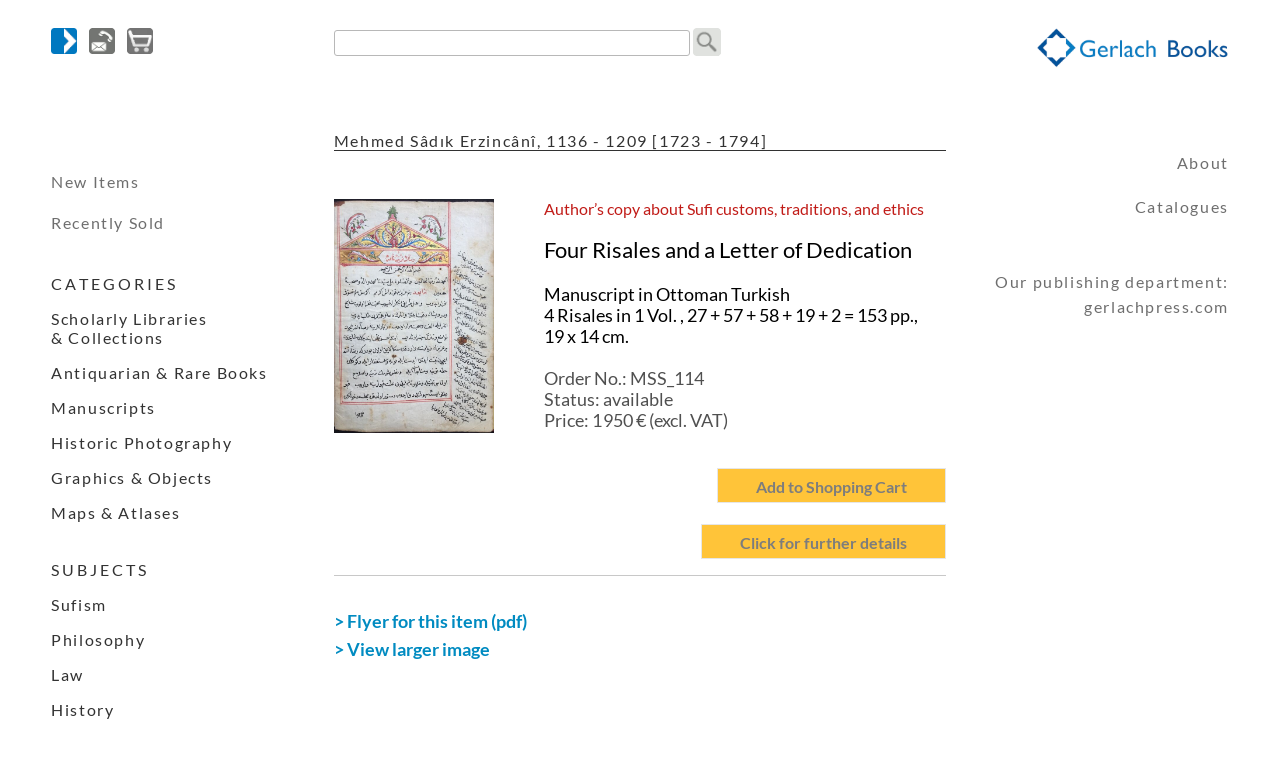

--- FILE ---
content_type: text/html; charset=UTF-8
request_url: https://gerlachbooks.com/index.php?title=Mehmed+S%C3%A2d%C4%B1k+Erzinc%C3%A2n%C3%AE%2C+%E2%80%A21136+-+1209+%5B1723+-+1794%5D%3A+Four+Risales+and+a+Letter+of+Dedication&art_no=MSS_114
body_size: 3614
content:
<!DOCTYPE html>
<html lang="en">
<head>
<meta charset="utf-8">
<link rel="stylesheet" href="./css/layout029.min.css.gz"
  media="all" type="text/css"
  nonce="f2263804af294c80e0974571fe9be2ff213a4d378e0add363debd2d0bb5011fd">   
<link rel="license" href="./index.php?contact#agbtxt">
<link rel="alternate" type="application/rss+xml" title="RSS" href="./rss_gerlachbooks.xml">
<link rel="apple-touch-icon" href="./img/icon_gerlachbooks/apple-touch-icon.png" sizes="180x180">
<link rel="icon" href="./img/icon_gerlachbooks/favicon-32x32.png" sizes="32x32"  type="image/png">
<link rel="icon" href="./img/icon_gerlachbooks/favicon-16x16.png" sizes="16x16" type="image/png">
<link rel="manifest" href="./img/icon_gerlachbooks/site.webmanifest">
<link rel="mask-icon" href="./img/icon_gerlachbooks/safari-pinned-tab.svg" color="#4767ac">
<link rel="shortcut icon" href="./img/icon_gerlachbooks/favicon.ico">
<link rel="dns-prefetch" href="//www.paypal.com">
<link rel="dns-prefetch" href="//gerlachpress.com">
<meta name="viewport" content="width=device-width, initial-scale=1.0">
<meta name="robots" content="index, follow">
<meta name="publisher" content="Gerlach Books, Berlin & London">
<meta name="author" content="mkab">
<meta name="description" content="Mehmed Sâdık Erzincânî, •1136 - 1209 (1723 - 1794): Four Risales and a Letter of Dedication - Gerlach Books">
<meta name="coc" content="./CODE-OF-CONDUCT.md">
<meta name="thumbnail" content="//gerlachbooks.com/coverpics/MSS_114.jpg">
<meta name="msapplication-TileColor" content="#2b5797">
<meta name="msapplication-TileImage" content="./img/icon_gerlachbooks/mstile-144x144.png">
<meta name="msapplication-config" content="./img/icon_gerlachbooks/browserconfig.xml">
<meta name="theme-color" content="#ffffff">
<meta name="generator" content="Bluefish 2.2.15">
<meta property="fb:app_id" content="140644156065656">
<meta property="og:title" content="Mehmed Sâdık Erzincânî, •1136 - 1209 (1723 - 1794): Four Risales and a Letter of Dedication (Gerlach Books)">
<meta property="og:type" content="book">
<meta property="og:url" content="https://gerlachbooks.com/index.php?art_no=MSS_114">
<meta property="og:image" content="https://gerlachbooks.com/coverpics/MSS_114.jpg">
<meta property="og:site_name" content="Gerlach Books">
<title>Mehmed Sâdık Erzincânî, •1136 - 1209 (1723 - 1794): Four Risales and a Letter of Dedication (Gerlach Books)</title>
<script type="application/ld+json">{
  "@context": "http://schema.org",
  "@type": "WebSite",
  "name": "Gerlach Books",
  "url": "https://gerlachbooks.com/"
}</script>
<script type="application/ld+json">{
  "@context": "http://schema.org",
  "@type": "Organization",
  "url": "https://gerlachbooks.com/",
  "logo": "https://gerlachbooks.com/img/bg_head_top_logo_gerlachbooks.png",
  "contactPoint": [{
    "@type": "ContactPoint",
    "telephone": "+49303249441",
    "contactType": "customer service",
    "availableLanguage": "German,Arabic,English"
  }]
}</script>
<script src="./js/jquery.min.js" integrity="sha256-ZosEbRLbNQzLpnKIkEdrPv7lOy9C27hHQ+Xp8a4MxAQ="></script>
<script src="./js/jquery.ui.custom-mkab-1.16.min.js" integrity="sha256-qUjWGm5qobsIXL+JmgHMgkj303ycvCPLGEmwKVBGc2E="></script>
<script src="./js/misc-1.24.min.js" integrity="sha256-irXp3kk7MoOatIbzXKnZKoGi5qOfk6PbMqh/TGJfyKE="></script>
</head>


<body>
<div class="ctr-container"> 
<div class="page-container"> 
<div class="header">

<header>
<div class="header-symbols">
<div class="header-logo-gerlachbooks">
<a href="./index.php" title="Home"><img src="./img/bg_head_top_logo_gerlachbooks.png" alt="Logo"></a>
</div><!-- END header-logo -->
<a href="./index.php?contact" title="Postal Address, Phone and Fax Number, Membership Information, Terms and Polices"><img class="navbubbtn" src="./img/contact.png" alt="contact"/></a>
<a href="./index.php?showcart" title="Shopping Cart"><img class="navbubbtn" src="./img/cartemptygray.png" alt="cart"/></a>
</div><!-- END header-symbols -->
<div class="header_right_gerlach"> 
<a href="./index.php"><img class="header_right_gerlach" src="./img/signet_gerlachbooks.png" alt="Gerlach Books" id="accch"/></a> 
</div><!-- END header_right_gerlach -->
<div class="header_middle_gerlach"> 
<form id="searchbox" action="./index.php">
<fieldset>
<input type="hidden" name="ie" value="utf-8"/>
<input name="q" type="text" class="field" required/>
<input type="image" src="./img/gglbtn_bw.png" alt="Site Search" class="gglbubbtn"/>
</fieldset> 
</form>
</div><!-- END header_middle_gerlach -->
<div class="header-searchform"> 
</div><!-- END header-searchform -->
</header>
</div><!-- END header -->


<div class="main">
<nav lang="en">
<div class="main-navigation">

<h1 class="nav-first"></h1>
<ul class="nav-grid">
<li class="sonder"><a href="./index.php?p=101&amp;h=100">New Items</a></li>
<li class="sonder"><a href="./index.php?p=102&amp;h=100">Recently Sold</a></li>
</ul>
<div id="masterdiv">
<h1 class="nav-first">C A T E G O R I E S</h1>
<ul class="nav-grid">
<li><a href="./index.php?p=2&amp;h=1">Scholarly Libraries &&nbsp;Collections</a></li>
<li><a href="./index.php?p=3&amp;h=1">Antiquarian &&nbsp;Rare&nbsp;Books</a></li>
<li><a href="./index.php?p=4&amp;h=1">Manuscripts</a></li>
<li><a href="./index.php?p=5&amp;h=1">Historic Photography</a></li>
<li><a href="./index.php?p=6&amp;h=1">Graphics &&nbsp;Objects</a></li>
<li><a href="./index.php?p=7&amp;h=1">Maps & Atlases</a></li>
</ul>
<h1 class="nav-first">S U B J E C T S</h1>
<ul class="nav-grid">
<li><a href="./index.php?p=10&amp;h=9">Sufism</a></li>
<li><a href="./index.php?p=11&amp;h=9">Philosophy</a></li>
<li><a href="./index.php?p=12&amp;h=9">Law</a></li>
<li><a href="./index.php?p=13&amp;h=9">History</a></li>
<li><a href="./index.php?p=14&amp;h=9">Theology & Prayer</a></li>
<li><a href="./index.php?p=15&amp;h=9">Astronomy & Astrology</a></li>
<li><a href="./index.php?p=16&amp;h=9">Occultism</a></li>
<li><a href="./index.php?p=17&amp;h=9">Literature & Poetry</a></li>
<li><a href="./index.php?p=18&amp;h=9">Travel & Geography</a></li>
<li><a href="./index.php?p=19&amp;h=9">Medicine</a></li>
<li><a href="./index.php?p=20&amp;h=9">Language & Grammar</a></li>
</ul>
</div><!-- END masterdiv --> 
</div><!-- END main-navigation -->
</nav>


<article itemscope itemtype="https://schema.org/Book">
<link itemprop="additionalType" href="https://schema.org/Product"/>
<div class="main-content">
<header>
<h1 class="block">Mehmed Sâdık Erzincânî, 1136 - 1209 [1723 - 1794]</h1>
</header>
<div class="column1-unit">
<img class="singlebook" src="./coverpics/MSS_114.jpg" alt="Mehmed Sâdık Erzincânî, 1136 - 1209 [1723 - 1794] Four Risales and a Letter of Dedication" itemprop="image"/>
<div><span style="color:#C11B17">Author’s copy about Sufi customs, traditions, and ethics</span></div><br/>
<h1 class="singlebook" itemprop="name">Four Risales and a Letter of Dedication</h1>
<h4 class="singlebook"><br/> Manuscript in Ottoman Turkish <br/>4 Risales in 1 Vol. , 27 + 57 + 58 + 19 + 2 = 153 pp., <br/>19 x 14 cm.</h4>
<h3 class="singlebook"><br/>
Order No.: <span>MSS_114</span><br/>
<link itemprop="bookFormat" href="https://schema.org/">
<span itemprop="offers" itemscope itemtype="https://schema.org/Offer" id="MSS_114">
Status: <link itemprop="availability" href="https://schema.org/InStock"/>available<br/>
<meta itemprop="priceCurrency" content="EUR"/>
Price: <span itemprop="price">1&hairsp;950</span>&nbsp;&euro;&nbsp;(excl.&nbsp;VAT)
</span><!-- END itemscope Offer -->
</h3>
<a href="./index.php?cart=MSS_114&amp;art_no=MSS_114&amp;val=1950&amp;title=Mehmed+S%C3%A2d%C4%B1k+Erzinc%C3%A2n%C3%AE%2C+%E2%80%A21136+-+1209+%281723+-+1794%29%3A+Four+Risales+and+a+Letter+of+Dedication" rel="nofollow" class="btn3">Add to Shopping Cart</a>
<a href="mailto:office@gerlach-books.de?subject=I%20need%20further%20details%20about%20MSS_114" rel="nofollow" class="btn3">Click for further details</a>
<div class="clear-contentunit"></div>
<p class="flytoc"><a href="./flyer_toc/MSS_114_flyer.pdf" target="_blank">&gt; Flyer for this item (pdf)</a></p>
<p class="flytoc"><a href="./coverpics/MSS_114.jpg" target="_blank">&gt; View larger image</a></p>
<p class="singlebook" itemprop="abstract">Mehmed Sâdık Erzincânî, also named Muḥammad Ṣādiq al-Arzinǧāni Muftīzāda, Mehmed el-Erzincani, and Muḥammad Ṣādiq Ibn-ʿAbd-ar-Raḥīm al-Muftī.<br/><br/>Author of four risales (small texts in the form of a treatise on principles, rules and secrets of the Naqshibendi order. At the end a dedication in the form of a letter to his dervish colleague Mustafa, signed Fukara Muhammad Sadık Erzurumî Derviş Sâdık Erzincânî, 1185 [1771].<br/><br/>1. Risâle-i Terbiyenâme.<br/>Author&#039;s copy, dated 1185 [1771], 27 pp.<br/>A treatise on Sufi customs, traditions and ethics.<br/><br/>2. Risâle-i Ma&#039;rifetü&#039;n-nefs<br/>Author&#039;s copy, dated 1185 [1771], 47 pp.<br/>In this treatise, people are divided into three groups as &quot;ehl-i dünyâ&quot;, &quot;ehl-i ukbâ&quot; and &quot;ehlullah&quot;, and the nafs levels of each group are explained.<br/><br/>3. Risâle-i Mergūbe <br/>Author&#039;s copy, dated 1192 [1778], 58 pp.<br/>the treatise begins with his short autobiography in epistolary form; Then the theme of asking for forgiveness of the followers who are at different levels of Nafs is explained.<br/><br/>4. Risâle-i Mahbûb<br/>Author&#039;s copy, dated 1194 [1780], 19 pp.<br/>In this treatise, the four levels of the soul are referred to as city symbols under the titles of &quot;nafs-i emmare&quot; (soul of evil, sin and lust), &quot;nafs-i levvame&quot; (soul of repentance), &quot;nafs-i mulhime&quot; (soul of inspiration), and &quot;nafs-i mutmainne&quot; (soul of liberation from doubts, fears).</p>
<br/></div><!-- column1-unit -->

<aside>
</aside>

</div><!-- END main-content -->
</article>

<div class="main-subcontent">
<aside>
<div class="asidebox">
<h1 class="kataloge"></h1>
<ul class="kataloge">
<li class="kataloge"><a href="./index.php?about">About</a></li>
<li class="kataloge">&nbsp;</li>
<li class="kataloge"><a href="./index.php?catalogues">Catalogues</a></li>
</ul> 
</div><!-- END asidebox -->
</aside>


<aside>
<div class="asidebox">
<ul class="kataloge"><li class="kataloge">
<a href="//gerlachpress.com/" target="_blank">
<br/><br/>Our publishing department:<br/>gerlachpress.com<br/>
</a>
</li></ul>
</div><!-- END asidebox -->
</aside>

</div><!-- END main-(sub)content -->
</div><!-- END main -->

<footer>
<div class="footer">
<div class="header-symbols">
<a href="./index.php" title="Home"><img src="./img/bg_head_top_logo_gerlachbooks.png" alt="" /></a>
<a href="./index.php?contact" title=""><img class="navbubbtn" src="./img/contact.png" alt="contact" /></a>
<a href="./index.php?showcart" title="Go to Checkout"><img class="navbubbtn" src="./img/cartemptygray.png" alt="cart" /></a>
</div><!-- END header-symbols -->
<div class="header-flags">
<a href="" class="totop"><img src="./img/scrolltotop.png" class="navbubbtn" width="60" height="60" alt="scroll to top" title="scroll to top" /></a>
</div><!-- END header-flags -->
<div class ="copyright">
&copy;1997-2026&nbsp;<a href="mailto:office@gerlach-books.de">Gerlach Books, Berlin & London</a> &ndash; 
<a href="./index.php?contact#agbtxt">Terms&nbsp;of&nbsp;Use</a> &ndash;
<a href="./index.php?contact">Contact</a> &ndash; 
<a href="./index.php?contact#privacytxt">Privacy&nbsp;Policy</a> &ndash;
<a href="./index.php?contact#bfsgtxt">Accessibility</a> &ndash;
<a href="./index.php?contact#gpsrtxt">Product&nbsp;Safety</a>
</div><!-- END copyright -->
</div><!-- END footer -->
</footer>

</div><!-- END page-container -->
</div><!-- END ctr-container -->

</body>
</html>



